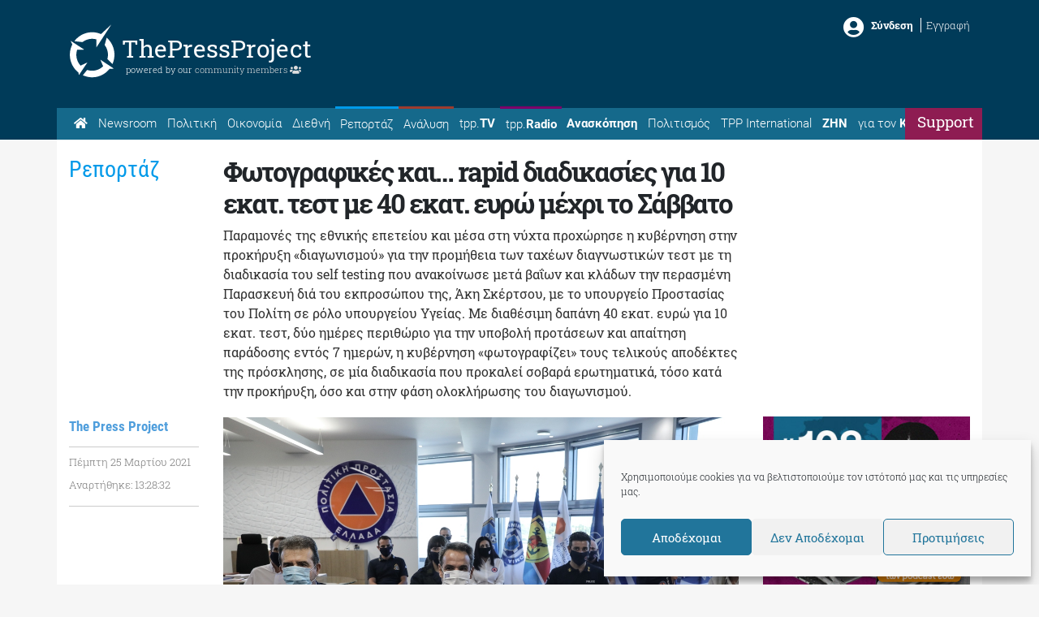

--- FILE ---
content_type: text/html; charset=utf-8
request_url: https://www.google.com/recaptcha/api2/aframe
body_size: 268
content:
<!DOCTYPE HTML><html><head><meta http-equiv="content-type" content="text/html; charset=UTF-8"></head><body><script nonce="-BlrOWkoWSKKRbjP0gu6Qg">/** Anti-fraud and anti-abuse applications only. See google.com/recaptcha */ try{var clients={'sodar':'https://pagead2.googlesyndication.com/pagead/sodar?'};window.addEventListener("message",function(a){try{if(a.source===window.parent){var b=JSON.parse(a.data);var c=clients[b['id']];if(c){var d=document.createElement('img');d.src=c+b['params']+'&rc='+(localStorage.getItem("rc::a")?sessionStorage.getItem("rc::b"):"");window.document.body.appendChild(d);sessionStorage.setItem("rc::e",parseInt(sessionStorage.getItem("rc::e")||0)+1);localStorage.setItem("rc::h",'1770009253718');}}}catch(b){}});window.parent.postMessage("_grecaptcha_ready", "*");}catch(b){}</script></body></html>